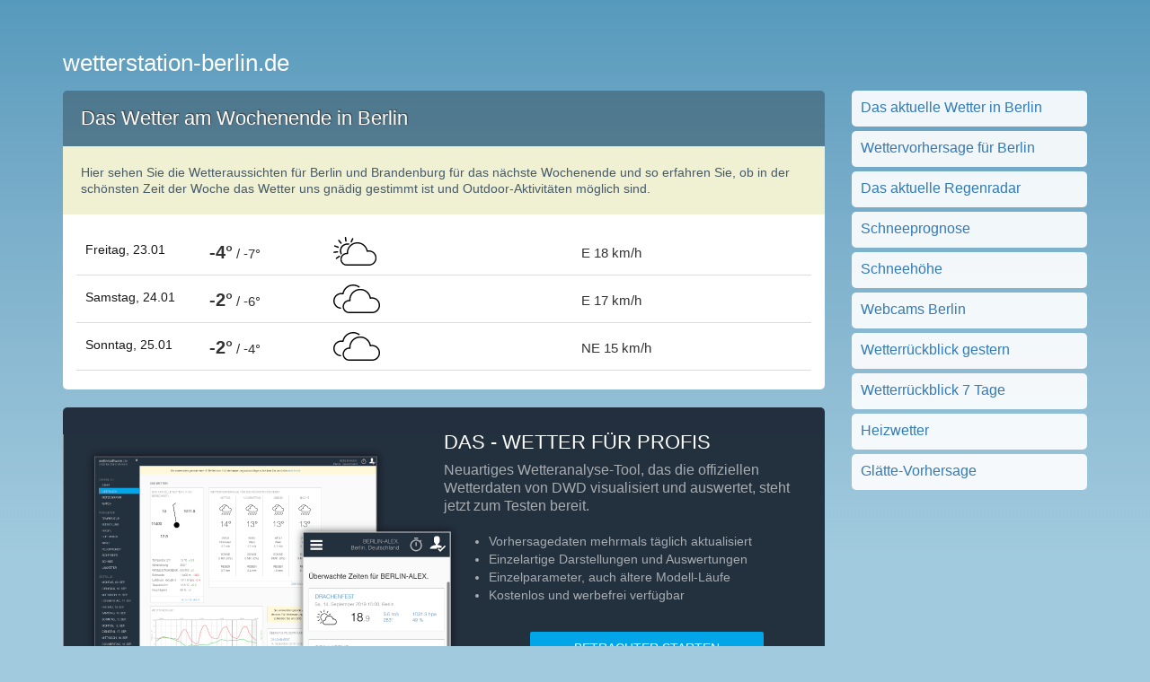

--- FILE ---
content_type: text/html; charset=UTF-8
request_url: https://wetterstation-berlin.de/das-wetter-am-wochenende-in-berlin.html
body_size: 15268
content:
<!DOCTYPE html>
<!--[if lt IE 7]>      <html class="no-js lt-ie9 lt-ie8 lt-ie7"> <![endif]-->
<!--[if IE 7]>         <html class="no-js lt-ie9 lt-ie8"> <![endif]-->
<!--[if IE 8]>         <html class="no-js lt-ie9"> <![endif]-->
<!--[if gt IE 8]><!--> <html class="no-js" lang="de"> <!--<![endif]-->
<head>
    <meta charset="utf-8">
    <meta http-equiv="X-UA-Compatible" content="IE=edge">
    <title>Das Wetter am Wochenende in Berlin</title>
    <meta name="description" content="Hier erfahren Sie, wie das Wetter für das nächste Wochenende aussehen wird.
" />
	<meta name="viewport" content="width=device-width, initial-scale=1, maximum-scale=1">
	
<!-- CSS
================================================== -->
<link rel="stylesheet" href="css/base.css">
<link rel="stylesheet" href="css/bootstrap.css">
<link rel="stylesheet" href="css/bootstrap_plugin.css">
<link rel="stylesheet" href="css/layout.css">
<link rel="stylesheet" href="css/frontend.css">
<link rel="stylesheet" href="css/normalize.css">
<link rel="stylesheet" href="css/main.css">

<script src="js/vendor/modernizr-2.6.2.min.js"></script>
<!--[if lt IE 9]>
	<script src="http://html5shim.googlecode.com/svn/trunk/html5.js"></script>
<![endif]-->
	<!-- open graph -->
<meta property="og:type" content="website"/>
<link rel="image_src" href="https://wetterstation-berlin.de/img/tile_200x200.png" />
<meta property="og:image" content="https://wetterstation-berlin.de/img/tile_200x200.png" />
<meta property="og:title" content="Das Wetter am Wochenende in Berlin" />
<meta property="og:site_name" content="https://wetterstation-berlin.de/"/>
<meta property="og:url" content="https://wetterstation-berlin.de/" />
<meta property="og:description" content="Hier erfahren Sie, wie das Wetter für das nächste Wochenende aussehen wird.
" />


<!-- Favicons
================================================== -->
<link rel="shortcut icon" href="images/favicon.ico">
<link rel="apple-touch-icon" href="images/apple-touch-icon.png">
<link rel="apple-touch-icon" sizes="72x72" href="images/apple-touch-icon-72x72.png">
<link rel="apple-touch-icon" sizes="114x114" href="images/apple-touch-icon-114x114.png">




		<link rel="canonical" href="https://wetterstation-berlin.de/das-wetter-am-wochenende-in-berlin.html" />
				<script async src="//pagead2.googlesyndication.com/pagead/js/adsbygoogle.js"></script>
<script>
     (adsbygoogle = window.adsbygoogle || []).push({
          google_ad_client: "ca-pub-3238758507066341",
          enable_page_level_ads: true
     });
</script>
	
</head>


<body>
	
	<div style="padding-top: 60px;"></div>
			<div class="container mb+">
		<div class="row wxberlin_title">
			<div class="col-md-12">
				<a href="https://wetterstation-berlin.de/" title="Wetterstation Berlin">wetterstation-berlin.de</a>
			</div>
		</div>
	</div>

	<div class="container">
		<div class="row">
			<div class="col-md-9">    <div class="box_content header">
        <h1 class="box_header">Das Wetter am Wochenende in Berlin</h1>
    </div>

    <!-- info content -->
    <div class="box_content intro">
        Hier sehen Sie die Wetteraussichten für Berlin und Brandenburg für das nächste
        Wochenende und so erfahren Sie, ob in der schönsten Zeit der Woche das Wetter uns gnädig gestimmt
        ist und Outdoor-Aktivitäten möglich sind.
    </div>

    <style>
    .box-content a, :hover, .box-content :visited {
        text-decoration: none !important;
        color: rgb(50, 50, 50);
    }

    .day-container:hover {
        background: rgba(85,153,188, 0.1);
        color: rgb(50, 50, 50) !important;
    }

    .day-container, .day-container:hover, .day-container:visited {
        display: block;
        padding: 10px;
        border-bottom: 1px solid rgb(220, 220, 220);
        justify-content: flex-start;
    }

.day-label {
    font-size: 14px;
    line-height: 1;
    margin-bottom: 0px;
    font-family: Arial, Verdana;
}


    .symbol {
        height: 32px;
    }

    .day-mt {
        margin-top: 7px;
    }
</style>
<div class="box-content p+">
                    <a class="day-container" href="https://wetterstation-berlin.de/wettervorhersage/freitag">

    <div class="row">

                <div class="col-md-2 col-xs-12">
                    <h2 class="day-label day-mt">Freitag, 23.01</h2>
                </div>

                <div class="col-md-2 col-xs-4">
                    <div class="day-temperature day-mt">
                        <b style="font-size: 20px;">-4°</b> / -7°
                    </div>
                </div>

                <div class="col-md-4 col-xs-4">
                    <div class="day-symbol">
                        <img
                            class="symbol"
                            src="https://wetterstation-berlin.de/img/symbols/w-3.svg">
                    </div>
                </div>

                <div class="col-md-4 col-xs-4">
                    <div class="day-wind day-mt">E 18 km/h</div>
                </div>


    </div>

            </a>

                    <a class="day-container" href="https://wetterstation-berlin.de/wettervorhersage/samstag">

    <div class="row">

                <div class="col-md-2 col-xs-12">
                    <h2 class="day-label day-mt">Samstag, 24.01</h2>
                </div>

                <div class="col-md-2 col-xs-4">
                    <div class="day-temperature day-mt">
                        <b style="font-size: 20px;">-2°</b> / -6°
                    </div>
                </div>

                <div class="col-md-4 col-xs-4">
                    <div class="day-symbol">
                        <img
                            class="symbol"
                            src="https://wetterstation-berlin.de/img/symbols/w-4.svg">
                    </div>
                </div>

                <div class="col-md-4 col-xs-4">
                    <div class="day-wind day-mt">E 17 km/h</div>
                </div>


    </div>

            </a>

                    <a class="day-container" href="https://wetterstation-berlin.de/wettervorhersage/sonntag">

    <div class="row">

                <div class="col-md-2 col-xs-12">
                    <h2 class="day-label day-mt">Sonntag, 25.01</h2>
                </div>

                <div class="col-md-2 col-xs-4">
                    <div class="day-temperature day-mt">
                        <b style="font-size: 20px;">-2°</b> / -4°
                    </div>
                </div>

                <div class="col-md-4 col-xs-4">
                    <div class="day-symbol">
                        <img
                            class="symbol"
                            src="https://wetterstation-berlin.de/img/symbols/w-4.svg">
                    </div>
                </div>

                <div class="col-md-4 col-xs-4">
                    <div class="day-wind day-mt">NE 15 km/h</div>
                </div>


    </div>

            </a>

        
</div>
<div class="box_footer"></div>
    <style>
    .ws-moxmix {
        display: block;
        background-color: rgb(35, 47, 62);
        margin-top: 10px;
        margin-top: 20px;
        border-radius: 5px 5px 5px 5px;
        color: white;
        position: relative;
        overflow: hidden;
        height: 315px;
        font-weight: 300;
        font-family: 'Open Sans', sans-serif;
        font-size: 14px;
        line-height: 1.2;
    }

    .ws-mosmix-background {
        position: absolute;
        top: 30px;
        left: 0;
        width: 852px;
        height: 315px;

    }

    .ws-mosmix-title {
        position: absolute;
        top: 25px;
        left: 50%;
        color: white;
        line-height: 1.3;
        font-size: 22px;
    }

    .ws-mosmix-description {
        position: absolute;
        color: rgb(255, 255, 255, 0.6);
        top: 40px;
        width: 50%;
        left: 50%;
        font-size: 16px;
        padding: 35px;
        padding: 20px 30px 0 0;
        line-height: 1.3;
    }

    .ws-mosmix-features {
        position: absolute;
        top: 100px;
        left: 50%;
        padding: 40px;
        padding-left: 50px;
        color: rgb(255, 255, 255, 0.6);
    }

    .ws-mosmix-features > ul, .ws-mosmix-features > ul > li {
        color: rgb(255, 255, 255, 0.6);
        margin-bottom: 2px;
        list-style-position: outside;
        list-style-type: disc;
    }

    .ws-mosmix-button {
        position: absolute;
        top: 250px;
        left: 520px;
        text-align: center;
        color: white;
        cursor: pointer;
        width: 260px;
        display: block;
        opacity: 1 !important;
        padding: 10px;
        text-decoration: none;
        font-size: 14px;
        background: none 0px 0px repeat scroll rgb(0, 166, 231) !important;
        border-radius: 2px;
    }

    .ws-mosmix-button:hover {
        color: white;
        background-color: #1bbcfb;
        text-decoration: none;
    }

    @media (max-width: 1200px) {
        .ws-moxmix {
            display: none;
        }

        .ws-mosmix-background {
            position: absolute;
            width: 400px;
            height: 100px;
            bottom: 0;
        }

        .ws-mosmix-title {
            font-size: 16px;
            left: 5%;
            width: 90%;
            text-align: center;
        }
    }


</style>

<a href="https://mosmix.de/online.html" class="ws-moxmix">
    <img class="ws-mosmix-background" src="https://wetterstation-berlin.de/img/mosmix-viewer-info.png" />
    <div class="ws-mosmix-title">DAS  - WETTER FÜR PROFIS</div>
    <div class="ws-mosmix-button">BETRACHTER STARTEN</div>
    <div class="ws-mosmix-description">
        Neuartiges Wetteranalyse-Tool, das die offiziellen Wetterdaten von DWD visualisiert
        und auswertet, steht jetzt zum Testen bereit.
    </div>
    <div class="ws-mosmix-features">
        <ul>
            <li>Vorhersagedaten mehrmals täglich aktualisiert</li>
            <li>Einzelartige Darstellungen und Auswertungen</li>
            <li>Einzelparameter, auch ältere Modell-Läufe</li>
            <li>Kostenlos und werbefrei verfügbar</li>
        </ul>
    </div>
</a>


    <!-- info teasers -->
    <div class="row pb+">
        <div class="col-md-6">
            <div class="box-header mt+"></div>
<div class="box-content p+ pt ">
	<div class="">
        <h2 class="title-h2">Das Vorhersagediagramm für Berlin</h2>
    </div>
    <div class="row mt">
        <div class="col-md-12">
        	<div class="mr+ fl">
				<a href="https://wetterstation-berlin.de/wettervorhersage/dwd-mosmix-vorhersagediagramm.html">
					<img style="width: 130px; height: 100px;" src="http://wetterstation-berlin.de/img/teaser-vorhersagediagramm.png" alt=" Vorhersagediagramm (Meteogramm)">
				</a>
			</div>
            Wie wird das Wetter in Berlin? Das Vorhersagediagramm für Berlin zeigt Ihnen alle wichtigen Wetterdaten (Temperatur, Regenwahrscheinlichkeit, Bewölkung usw.) auf einen Blick.
        </div>

    </div>
</div>
<div class="box_footer"></div>

        </div>
        <div class="col-md-6">
            <div class="box-header mt+"></div>
<div class="box-content p+ pt ">
	<div class="">
        <h2 class="title-h2">Heute Uv-Index 1 in Berlin</h2>
    </div>
    <div class="row mt">
        <div class="col-md-12">
        	<div class="mr+ fl">
                <div style="float:left; margin-right: 0px; margin-top: 15px;">
                    <a 
                    href="https://wetterstation-berlin.de/uv-index"
                    style="
                        width: auto;
                        padding: 0px 30px;
                        font-weight: bold; 
                        margin-top: 10px;
                        font-size: 50px  !important; 
                    background-color: #00cc00; color: white;">1</a>
                </div>
			</div>
            Heute sind keine Schutzmaßnahmen erforderlich. Details über die <a 
            href="https://wetterstation-berlin.de/uv-index">Sonnenstrahlung-Stärke für 
            die kommenden Tage erfahren Sie hier</a>.
        </div>

    </div>
</div>
<div class="box_footer"></div>

        </div>
    </div>

</div>
			  <!-- navigation -->
			  <div class="col-md-3">
			    			    

  <div class="nav">
    <ul class="clearfix">
    <li >
      <a href="https://wetterstation-berlin.de/wetter-aktuell" class="item-0"><span>Das aktuelle Wetter in Berlin</span></a><div class="nub"></div>
    </li>
      <li >
      <a href="https://wetterstation-berlin.de/wettervorhersage" class="item-0"><span>Wettervorhersage für Berlin</span></a><div class="nub"></div>
    </li>
    <li >
      <a href="https://wetterstation-berlin.de/regenradar" class="item-0"><span>Das aktuelle Regenradar</span></a><div class="nub"></div>
    </li>


   <li >
      <a href="https://wetterstation-berlin.de/schneeprognose" class="item-0"><span>Schneeprognose</span></a><div class="nub"></div>
    </li>
   <li >
      <a href="https://wetterstation-berlin.de/aktuelle-schneehoehe" class="item-0"><span>Schneehöhe</span></a><div class="nub"></div>
    </li>
    
    <li>
      <a href="https://wetterstation-berlin.de/webcams" class="item-0"><span>Webcams Berlin</span></a><div class="nub"></div>
    </li>
 

    <li>
      <a href="https://wetterstation-berlin.de/wetterrueckblick/gestern" class="item-0"><span>Wetterrückblick gestern</span></a><div class="nub"></div>
    </li>
    <li>
      <a href="https://wetterstation-berlin.de/wetterrueckblick/letzte-woche-diagramm.html" class="item-0"><span>Wetterrückblick 7 Tage</span></a><div class="nub"></div>
    </li>

    <li>
      <a href="https://wetterstation-berlin.de/heiz-informationen.html" class="item-0"><span>Heizwetter</span></a><div class="nub"></div>
    </li>

    <li>
      <a href="https://wetterstation-berlin.de/glaette" class="item-0"><span>Glätte-Vorhersage</span></a><div class="nub"></div>
    </li>

    </ul>

  </div>






			    			</div>
		</div>
	</div>

	<div class="container">
  <div class="row">
    <div class="col-md-9" >

      <!-- footer -->
      <style>
        #footer a.kw { color: red; text-weight: bold; }

      </style>
      <div id="footer">
        <span>Dies ist eine private Wetterstation. Bei Versicherungsangelegenheiten wenden Sie sich bitte an DWD.</span><br/><br />
        <span>© wetterstation-berlin.de 2026</span> <br/>
        <a href="https://wetterstation-berlin.de/impressum.html"><span>Impressum & Datenschutz</span></a> <span class="footer-div"></span>
      </div>
    </div>
  </div>
</div>
		<div class="vcard">
    <span class="adr">
        <span class="locality">
            <span class="value-title" title="Berlin"></span>
        </span>
        <abbr class="region" title="Berlin">
            <span class="value-title" title="BE"></span>
        </abbr>
        <abbr class="country-name" title="Deutschland">
            <span class="value-title" title="DE"></span>
        </abbr>
    </span>
    <span class="geo">
        <span class="latitude">
            <span class="value-title" title="52.518"></span>
        </span>
        <span class="longitude">
            <span class="value-title" title="13.406"></span>
        </span>
    </span>
</div>
	    </body>
</html>




--- FILE ---
content_type: text/html; charset=utf-8
request_url: https://www.google.com/recaptcha/api2/aframe
body_size: 268
content:
<!DOCTYPE HTML><html><head><meta http-equiv="content-type" content="text/html; charset=UTF-8"></head><body><script nonce="V1PF4Ml5JLvShDZEV-N60g">/** Anti-fraud and anti-abuse applications only. See google.com/recaptcha */ try{var clients={'sodar':'https://pagead2.googlesyndication.com/pagead/sodar?'};window.addEventListener("message",function(a){try{if(a.source===window.parent){var b=JSON.parse(a.data);var c=clients[b['id']];if(c){var d=document.createElement('img');d.src=c+b['params']+'&rc='+(localStorage.getItem("rc::a")?sessionStorage.getItem("rc::b"):"");window.document.body.appendChild(d);sessionStorage.setItem("rc::e",parseInt(sessionStorage.getItem("rc::e")||0)+1);localStorage.setItem("rc::h",'1768984619514');}}}catch(b){}});window.parent.postMessage("_grecaptcha_ready", "*");}catch(b){}</script></body></html>

--- FILE ---
content_type: text/css
request_url: https://wetterstation-berlin.de/css/base.css
body_size: 13038
content:
/*
* Skeleton V1.2
* Copyright 2011, Dave Gamache
* www.getskeleton.com
* Free to use under the MIT license.
* http://www.opensource.org/licenses/mit-license.php
* 6/20/2012
*/


/* Table of Content
==================================================
	#Reset & Basics
	#Basic Styles
	#Site Styles
	#Typography
	#Links
	#Lists
	#Images
	#Buttons
	#Forms
	#Misc */


/* #Reset & Basics (Inspired by E. Meyers)
================================================== */
	html, body, div, span, applet, object, iframe, h1, h2, h3, h4, h5, h6, p, blockquote, pre, a, abbr, acronym, address, big, cite, code, del, dfn, em, img, ins, kbd, q, s, samp, small, strike, strong, sub, sup, tt, var, b, u, i, center, dl, dt, dd, ol, ul, li, fieldset, form, label, legend, table, caption, tbody, tfoot, thead, tr, th, td, article, aside, canvas, details, embed, figure, figcaption, footer, header, hgroup, menu, nav, output, ruby, section, summary, time, mark, audio, video {
		margin: 0;
		padding: 0;
		border: 0;
		font-size: 100%;
		font: inherit;
		vertical-align: baseline; }
	article, aside, details, figcaption, figure, footer, header, hgroup, menu, nav, section {
		display: block; }
	body {
		line-height: 1; }
	ol, ul {
		list-style: none; }
	blockquote, q {
		quotes: none; }
	blockquote:before, blockquote:after,
	q:before, q:after {
		content: '';
		content: none; }
	table {
		border-collapse: collapse;
		border-spacing: 0; }


/* #Basic Styles
================================================== */
	body {
		background: #fff;
		font: 14px/21px "HelveticaNeue", "Helvetica Neue", Helvetica, Arial, sans-serif;
		color: #444;
		-webkit-font-smoothing: antialiased; /* Fix for webkit rendering */
		-webkit-text-size-adjust: 100%;
		
		
		padding-top: 0px;
		padding-bottom: 0px;
		font-family: Arial,Verdana,Tahoma,'Trebuchet MS';
		color: rgb(70,90,105);
		font-size: 11px;
		background-color: rgb(85,153,188);
		background: rgb(161,202,222) url(../img/bg_bluesky.png) left top repeat-x;		
		
		
		
 }


/* #Typography
================================================== */
	h1, h2, h3, h4, h5, h6 {
		color: #181818;
		font-family: "Georgia", "Times New Roman", serif;
		font-weight: normal; }
	h1 a, h2 a, h3 a, h4 a, h5 a, h6 a { font-weight: inherit; }
	h1 { font-size: 46px; line-height: 50px; margin-bottom: 14px;}
	h2 { font-size: 35px; line-height: 40px; margin-bottom: 10px; }
	h3 { font-size: 28px; line-height: 34px; margin-bottom: 8px; }
	h4 { font-size: 21px; line-height: 30px; margin-bottom: 4px; }
	h5 { font-size: 17px; line-height: 24px; }
	h6 { font-size: 14px; line-height: 21px; }
	.subheader { color: #777; }

	p { margin: 0 0 20px 0; }
	p img { margin: 0; }
	p.lead { font-size: 21px; line-height: 27px; color: #777;  }

	em { font-style: italic; }
	strong { font-weight: bold; color: #333; }
	small { font-size: 80%; }

/*	Blockquotes  */
	blockquote, blockquote p { font-size: 17px; line-height: 24px; color: #777; font-style: italic; }
	blockquote { margin: 0 0 20px; padding: 9px 20px 0 19px; border-left: 1px solid #ddd; }
	blockquote cite { display: block; font-size: 12px; color: #555; }
	blockquote cite:before { content: "\2014 \0020"; }
	blockquote cite a, blockquote cite a:visited, blockquote cite a:visited { color: #555; }

	hr { border: solid #ddd; border-width: 1px 0 0; clear: both; margin: 10px 0 30px; height: 0; }


/* #Links
================================================== */
	a, a:visited { color: #333; text-decoration: underline; outline: 0; }
	a:hover, a:focus { color: #000; }
	p a, p a:visited { line-height: inherit; }


/* #Lists
================================================== */
	ul, ol { margin-bottom: 20px; }
	ul { list-style: none outside; }
	ol { list-style: decimal; }
	ol, ul.square, ul.circle, ul.disc { margin-left: 30px; }
	ul.square { list-style: square outside; }
	ul.circle { list-style: circle outside; }
	ul.disc { list-style: disc outside; }
	ul ul, ul ol,
	ol ol, ol ul { margin: 4px 0 5px 30px; font-size: 90%;  }
	ul ul li, ul ol li,
	ol ol li, ol ul li { margin-bottom: 6px; }
	li { line-height: 18px; margin-bottom: 12px; }
	ul.large li { line-height: 21px; }
	li p { line-height: 21px; }

/* #Images
================================================== */

	img.scale-with-grid {
		max-width: 100%;
		height: auto; }


/* #Buttons
================================================== */

	.button,
	button,
	input[type="submit"],
	input[type="reset"],
	input[type="button"] {
		background: #eee; /* Old browsers */
		background: #eee -moz-linear-gradient(top, rgba(255,255,255,.2) 0%, rgba(0,0,0,.2) 100%); /* FF3.6+ */
		background: #eee -webkit-gradient(linear, left top, left bottom, color-stop(0%,rgba(255,255,255,.2)), color-stop(100%,rgba(0,0,0,.2))); /* Chrome,Safari4+ */
		background: #eee -webkit-linear-gradient(top, rgba(255,255,255,.2) 0%,rgba(0,0,0,.2) 100%); /* Chrome10+,Safari5.1+ */
		background: #eee -o-linear-gradient(top, rgba(255,255,255,.2) 0%,rgba(0,0,0,.2) 100%); /* Opera11.10+ */
		background: #eee -ms-linear-gradient(top, rgba(255,255,255,.2) 0%,rgba(0,0,0,.2) 100%); /* IE10+ */
		background: #eee linear-gradient(top, rgba(255,255,255,.2) 0%,rgba(0,0,0,.2) 100%); /* W3C */
	  border: 1px solid #aaa;
	  border-top: 1px solid #ccc;
	  border-left: 1px solid #ccc;
	  -moz-border-radius: 3px;
	  -webkit-border-radius: 3px;
	  border-radius: 3px;
	  color: #444;
	  display: inline-block;
	  font-size: 11px;
	  font-weight: bold;
	  text-decoration: none;
	  text-shadow: 0 1px rgba(255, 255, 255, .75);
	  cursor: pointer;
	  margin-bottom: 20px;
	  line-height: normal;
	  padding: 8px 10px;
	  font-family: "HelveticaNeue", "Helvetica Neue", Helvetica, Arial, sans-serif; }

	.button:hover,
	button:hover,
	input[type="submit"]:hover,
	input[type="reset"]:hover,
	input[type="button"]:hover {
		color: #222;
		background: #ddd; /* Old browsers */
		background: #ddd -moz-linear-gradient(top, rgba(255,255,255,.3) 0%, rgba(0,0,0,.3) 100%); /* FF3.6+ */
		background: #ddd -webkit-gradient(linear, left top, left bottom, color-stop(0%,rgba(255,255,255,.3)), color-stop(100%,rgba(0,0,0,.3))); /* Chrome,Safari4+ */
		background: #ddd -webkit-linear-gradient(top, rgba(255,255,255,.3) 0%,rgba(0,0,0,.3) 100%); /* Chrome10+,Safari5.1+ */
		background: #ddd -o-linear-gradient(top, rgba(255,255,255,.3) 0%,rgba(0,0,0,.3) 100%); /* Opera11.10+ */
		background: #ddd -ms-linear-gradient(top, rgba(255,255,255,.3) 0%,rgba(0,0,0,.3) 100%); /* IE10+ */
		background: #ddd linear-gradient(top, rgba(255,255,255,.3) 0%,rgba(0,0,0,.3) 100%); /* W3C */
	  border: 1px solid #888;
	  border-top: 1px solid #aaa;
	  border-left: 1px solid #aaa; }

	.button:active,
	button:active,
	input[type="submit"]:active,
	input[type="reset"]:active,
	input[type="button"]:active {
		border: 1px solid #666;
		background: #ccc; /* Old browsers */
		background: #ccc -moz-linear-gradient(top, rgba(255,255,255,.35) 0%, rgba(10,10,10,.4) 100%); /* FF3.6+ */
		background: #ccc -webkit-gradient(linear, left top, left bottom, color-stop(0%,rgba(255,255,255,.35)), color-stop(100%,rgba(10,10,10,.4))); /* Chrome,Safari4+ */
		background: #ccc -webkit-linear-gradient(top, rgba(255,255,255,.35) 0%,rgba(10,10,10,.4) 100%); /* Chrome10+,Safari5.1+ */
		background: #ccc -o-linear-gradient(top, rgba(255,255,255,.35) 0%,rgba(10,10,10,.4) 100%); /* Opera11.10+ */
		background: #ccc -ms-linear-gradient(top, rgba(255,255,255,.35) 0%,rgba(10,10,10,.4) 100%); /* IE10+ */
		background: #ccc linear-gradient(top, rgba(255,255,255,.35) 0%,rgba(10,10,10,.4) 100%); /* W3C */ }

	.button.full-width,
	button.full-width,
	input[type="submit"].full-width,
	input[type="reset"].full-width,
	input[type="button"].full-width {
		width: 100%;
		padding-left: 0 !important;
		padding-right: 0 !important;
		text-align: center; }

	/* Fix for odd Mozilla border & padding issues */
	button::-moz-focus-inner,
	input::-moz-focus-inner {
    border: 0;
    padding: 0;
	}


/* #Forms
================================================== */

	form {
		margin-bottom: 20px; }
	fieldset {
		margin-bottom: 20px; }
	input[type="text"],
	input[type="password"],
	input[type="email"],
	textarea,
	select {
		border: 1px solid #ccc;
		padding: 6px 4px;
		outline: none;
		-moz-border-radius: 2px;
		-webkit-border-radius: 2px;
		border-radius: 2px;
		font: 13px "HelveticaNeue", "Helvetica Neue", Helvetica, Arial, sans-serif;
		color: #777;
		margin: 0;
		width: 210px;
		max-width: 100%;
		display: block;
		margin-bottom: 20px;
		background: #fff; }
	select {
		padding: 0; }
	input[type="text"]:focus,
	input[type="password"]:focus,
	input[type="email"]:focus,
	textarea:focus {
		border: 1px solid #aaa;
 		color: #444;
 		-moz-box-shadow: 0 0 3px rgba(0,0,0,.2);
		-webkit-box-shadow: 0 0 3px rgba(0,0,0,.2);
		box-shadow:  0 0 3px rgba(0,0,0,.2); }
	textarea {
		min-height: 60px; }
	label,
	legend {
		display: block;
		font-weight: bold;
		font-size: 13px;  }
	select {
		width: 220px; }
	input[type="checkbox"] {
		display: inline; }
	label span,
	legend span {
		font-weight: normal;
		font-size: 13px;
		color: #444; }

/* #Misc
================================================== */
	.remove-bottom { margin-bottom: 0 !important; }
	.half-bottom { margin-bottom: 10px !important; }
	.add-bottom { margin-bottom: 20px !important; }



.wxberlin_title a:link{font-size: 26px; color: white; text-decoration:none;}
.wxberlin_title a:visited{font-size: 26px; color: white; text-decoration:none;}
.wxberlin_title a:active{font-size: 26px; color: white; text-decoration:none;}
.wxberlin_title a:hover{font-size: 26px; color: white; text-decoration:none;}

.private-wetterstationen{list-style: disc inside none;}
.private-wetterstationen a:link{font-size: 16px; color: blue; text-decoration:none;}
.private-wetterstationen a:visited{font-size: 16px; color: blue; text-decoration:none;}
.private-wetterstationen a:hover{font-size: 16px; color: navy; text-decoration:underline;}



	.u-header{ position: fixed;z-index:100; border: 0px solid black; height: 50px; p-osition: absolute; top: 0px; left: 0px; width: 100% }

	.u-panel{ padding: 10px; color: black; background-color: white; background-color: r-gba(0,0,0,0.8); c-olor: white;
		
	}
	.u-panel-title{
	padding:5px; border-bottom: 1px solid rgb(220,220,220); 
	font-size: 18px;
	margin-top: 20px;
	m-argin:20px;
	color: gray;
	-webkit-font-smoothing: antialiased;
	}
	
	
	
	
	
	.u-panel-r{ 
		padding: 10px; color: black; margin-bottom:20px; margin-left: 20px;
	}
	
	.u-panel-r .u-panel-r-title{
	font-size: 12px; color: gray; display: block; padding: 3px;
	}
	
	
.box_content{
	background-color:white;
	font-size:14px;
	line-height:18px;
	padding:20px;
}	
	
	
.header{
	
	background-color: white;
	border-radius: 5px 5px 0px 0px;




background-color:rgb(74,115,170);
background-color:rgb(78,125,175);
background-color:rgb(82,132,179);
border-bottom:0px solid #688226;
background:rgba(18, 20, 22, 0.3) none repeat scroll 0 0;

margin:0;

padding-top:20px;


}
	
	
.box_header{
	font-family:Arial;
	text-shadow:1px -1px 1px #404040;
	color:#FFFFFF;
	font-size:22px;
	font-weight:normal;
	line-height: 1;
	margin: 0px;
	padding: 0px;
}



.box-header
{
	background-color: white;
	border-radius: 5px 5px 0px 0px;
	-moz-border-radius-topleft:5px;
	-moz-border-radius-topright:5px;

	-webkit-border-top-right-radius: 5px;
	-webkit-border-top-left-radius: 5px;
		padding-top:6px;
}


.box_footer{
	background-color:white;
	font-family:"Rockwell","Rockwell MT","American Typewriter",georgia,serif;
	padding-top:6px;

	-moz-border-radius-bottomleft:5px;
	-moz-border-radius-bottomright:5px;


	-webkit-border-bottom-right-radius: 5px;
	-webkit-border-bottom-left-radius: 5px;

	background-color: white;
	border-radius: 0px 0px 5px 5px;	
	
}	
	
	
.clearfix{

font-family:Arial;
font-size:16px;
list-style-image:none;
list-style-position:outside;
list-style-type:none;
margin:0;
padding:0;


}


.nav ul li {
background:rgba(255, 255, 255, 0.9) none repeat scroll 0 0;
display:inline-block;
margin:0 0 5px;
width:220px;
width:100%;
padding:0px;
border-radius: 5px;	
}

.nav a {
position:relative;
z-index:1;
}

.nav ul li a:visited {
color:#1781C1;
}

.nav ul li a {
display:inline-block;
padding:10px 10px 12px;
text-decoration:none;
width:260px;
border-radius: 5px;	
}


.nav ul li a:hover{ background:rgba(18, 20, 22, 0.8) none repeat scroll 0 0; color:white; }


.nav-sel a{
background:rgba(18, 20, 22, 0.9) none repeat scroll 0 0;
color:red;
}




a {
color:#1D81C1;
text-decoration:none;
}






#footer{

	background:rgba(88, 90, 92, 0.9) none repeat scroll 0 0;

	background-color:rgb(18, 20, 22); 
	background:rgba(18, 20, 22, 0.9) none repeat scroll 0 0;
	color:white;
	font-size:12px;
	
	overflow:hidden;
	padding:10px 20px 15px 20px;
	p-osition:relative;
	line-height:18px;
	margin-top:20px;
	margin-bottom:50px;
	
	border-radius: 5px 5px 5px 5px;	
}



#footer a { color:#1D81C1; text-decoration:none; }
#footer a :hover{ color:#1D81C1; text-decoration:underline; }

.intro a { color:#1D81C1; text-decoration:none; }
.intro a :hover{ color:#1D81C1; text-decoration:underline; }


.footer-div{ color:#58595B; }	
	
	
.intro{

left:20px;

top:50px;
background-color:rgb(240,240,210);
}




--- FILE ---
content_type: text/css
request_url: https://wetterstation-berlin.de/css/frontend.css
body_size: 2239
content:
.eye-capture-container{
	background:rgba(18, 20, 22, 0.9) none repeat scroll 0 0;
	background-color: rgba(255, 255, 255, 0.15);
	border-radius: 5px 5px 5px 5px;
}


.maincontent { font-size: 16px; background-color: white; padding:10px; }
.maincontent a { color:#1D81C1; text-decoration:none; }
.maincontent a :hover{ color:#1D81C1; text-decoration:underline; }


.fl { float: left; }
.cb {clear: both; }

.mr { margin-right: 10px; }
.mr\+ { margin-right: 20px; }
.mr\+\+ { margin-right: 30px;}

.ml { margin-left: 10px; }
.ml\+ { margin-left: 20px; }
.ml\+\+ { margin-left: 30px;}

.mt { margin-top:10px; }
.mt\+ { margin-top:20px; }
.mt\+\+ { margin-top:30px;}

.mb0 {margin-bottom:0px;}
.mb { margin-top:10px; }
.mb\+ { margin-bottom:15px; }
.mb\+\+ { margin-bottom:30px;}

.p { padding: 7px !important }
.pb { padding-bottom: 7px !important }
.p\+ { padding:15px !important; }
.p\+\+ { padding:30px; }
.pt { padding-top: 7px !important }



.tac {text-align: center; }

.box-content { font-size: 15px; background-color: white;
	}
.box-content a { color:#1D81C1; text-decoration:none; }
.box-content a :hover{ color:#1D81C1; text-decoration:underline; }

.title-h2 {
font-family: arial; line-height: 1.2; padding: 0px; font-size: 18px; 
margin-top: 0px; margin-bottom: 0px;

}

.bg-debug { b-ackground-color: red; }

.sun-tbl{ border: 1px white solid; width:100%; border-spacing: 5px; }
.sun-tbl td{ width:30%;	border: 1px white solid; padding:5px; text-align:center; }
.tbl-value{ font-weight: bold; font-size: 30px; line-height:45px; }


.tbl{ border:1px solid rgb(220,220,220); }

.tbl td{ padding:0px; border:1px solid rgb(220,220,220); padding: 10px;}
.outermonth{ b-ackground-color:rgb(200,200,200); color:rgb(200,200,200); }
.weekend{ background-color:rgb(245,245,245); c-olor:rgb(200,200,200); }
.today {b-order:1px solid rgb(56,137,232); background-color: rgb(211,220,242); background-color: rgba(219,228,249,0.5); }

.parameter-title {
	text-align: center;
}

.parameter-value {
	text-align: center;
	font-size: 34px;
	margin-top:10px;
	margin-bottom: 10px;
}

.coolnumber {
    font-size: 46px;
    line-height: 1;
    margin: 0;
    text-align: left;
    letter-spacing: -.03em;
    color: #000;
    font-weight: 300;
    font-family: "Helvetica Neue",Helvetica,Arial,sans-serif;
    font-style: normal;
}

.decimals {
    color: gray;
    font-size: 28px;
}

.tc {
    text-align: center;
}


--- FILE ---
content_type: image/svg+xml
request_url: https://wetterstation-berlin.de/img/symbols/w-3.svg
body_size: 5219
content:
<?xml version="1.0" encoding="UTF-8" standalone="no"?>
<svg
   xmlns:dc="http://purl.org/dc/elements/1.1/"
   xmlns:cc="http://creativecommons.org/ns#"
   xmlns:rdf="http://www.w3.org/1999/02/22-rdf-syntax-ns#"
   xmlns:svg="http://www.w3.org/2000/svg"
   xmlns="http://www.w3.org/2000/svg"
   version="1.1"
   id="svg4197"
   height="499.99976"
   width="747.57001">
  <defs
     id="defs4199">
    <clipPath
       id="clipPath16"
       clipPathUnits="userSpaceOnUse">
      <path
         id="path18"
         d="m 0,1190.55 841.89,0 L 841.89,0 0,0 0,1190.55 Z" />
    </clipPath>
  </defs>
  <metadata
     id="metadata4202">
    <rdf:RDF>
      <cc:Work
         rdf:about="">
        <dc:format>image/svg+xml</dc:format>
        <dc:type
           rdf:resource="http://purl.org/dc/dcmitype/StillImage" />
        <dc:title></dc:title>
      </cc:Work>
    </rdf:RDF>
  </metadata>
  <g
     transform="translate(351.15012,-197.50113)"
     id="layer1">
    <g
       transform="matrix(16.513669,0,0,16.513669,-351.15012,-6942.3848)"
       id="g7485">
      <g
         id="g5540"
         transform="translate(-0.7392808,-0.80656704)">
        <path
           id="path78"
           d="m 13.379856,433.17448 c -0.389045,0.0497 -0.668097,0.41165 -0.618573,0.79961 l 0.47163,3.69463 c 0.04952,0.38796 0.410555,0.66823 0.799607,0.61857 0.388593,-0.0496 0.670274,-0.41002 0.62051,-0.79986 l -0.47163,-3.69462 c -0.04976,-0.38984 -0.412959,-0.66793 -0.801544,-0.61833 z m 7.392252,1.13166 0.02251,0.1763 c -0.149157,0.0687 -0.327599,0.089 -0.401497,0.24815 l -1.564124,3.38743 c -0.163119,0.35675 -0.0049,0.78563 0.35157,0.94946 0.123648,0.057 0.259278,0.0772 0.389706,0.0605 0.238439,-0.0304 0.455309,-0.18067 0.561684,-0.41233 l 1.558807,-3.38282 c 0.165771,-0.35766 0.0055,-0.78743 -0.34988,-0.95163 -0.08941,-0.0414 -0.185189,-0.0621 -0.2761,-0.0652 l -0.292672,-0.01 z m -14.277386,1.84814 c -0.0689,-8.9e-4 -0.137814,0.009 -0.205118,0.0282 l -0.206972,0.0599 0.0057,0.0446 c -0.01611,0.0111 -0.03653,0.0138 -0.05178,0.0263 l 2.48e-4,0.002 -0.0019,2.4e-4 c -0.304262,0.24846 -0.34941,0.70111 -0.103967,1.00564 l 2.48e-4,0.002 2.344114,2.89247 0.0019,-2.5e-4 c 0.162074,0.19785 0.409371,0.28838 0.647256,0.25801 0.124729,-0.0159 0.25303,-0.065 0.360563,-0.15235 0.304537,-0.24773 0.35158,-0.70281 0.10372,-1.00757 L 7.04462,436.42099 c -0.139211,-0.17117 -0.343189,-0.26383 -0.54989,-0.2665 z m 7.617384,3.94415 0.0064,0.0504 c -4.114794,0.66668 -7.023367,4.45738 -6.491507,8.62383 0.153642,1.2036 0.590933,2.321 1.236123,3.29776 a 32.75,33.375 82.725373 0 1 0.763677,-1.54469 c -0.287546,-0.60254 -0.492294,-1.24977 -0.579683,-1.93435 -0.443708,-3.4759 2.019547,-6.65894 5.494477,-7.10252 0.778423,-0.0994 1.526069,-0.0724 2.23065,0.0756 a 32.75,33.375 82.725373 0 1 1.2951,-1.11437 c -1.146878,-0.42123 -2.404986,-0.5495 -3.707279,-0.38326 l -0.247988,0.0317 z m -12.153128,1.90777 0.02201,0.17243 c -0.147503,0.0795 -0.328309,0.11349 -0.391481,0.28034 -0.14042,0.36727 0.0478,0.78452 0.415216,0.92361 l 3.481544,1.32961 0.0019,-2.4e-4 c 0.107957,0.0399 0.224482,0.056 0.341931,0.041 0.253935,-0.0324 0.481306,-0.20142 0.577802,-0.45574 0.142668,-0.36752 -0.04682,-0.78374 -0.413278,-0.92385 l -3.47936,-1.32793 c -0.09128,-0.0347 -0.185555,-0.0522 -0.28187,-0.0487 l -0.274452,0.009 z m -0.842525,6.69573 2.47e-4,0.002 0.02947,0.2463 2.47e-4,0.002 c -0.18602803,0.15071 -0.43591003,0.26555 -0.40442503,0.51827 0.04974,0.38968 0.41186603,0.67081 0.80203803,0.6222 l 3.696114,-0.46001 0.0019,-2.4e-4 c 0.389845,-0.0498 0.666895,-0.41178 0.618572,-0.79961 -0.04818,-0.38927 -0.409808,-0.67227 -0.800101,-0.62245 l -3.696113,0.46001 -0.0019,2.5e-4 -0.246049,0.0314 z m 5.720007,4.21195 c -0.09096,0.0207 -0.178718,0.0601 -0.258665,0.11769 l -3.01861,2.18891 c -0.317642,0.22969 -0.389547,0.68145 -0.159945,0.999 0.159444,0.22004 0.421292,0.32033 0.670833,0.28847 0.109822,-0.014 0.22627,-0.0528 0.328411,-0.12659 l 3.01861,-2.18891 c 0.318617,-0.2295 0.390977,-0.68168 0.159946,-0.999 -0.172115,-0.23778 -0.468372,-0.34225 -0.74058,-0.27957 z"
           style="fill:#000000;fill-opacity:1;fill-rule:nonzero;stroke:#0000ff;stroke-width:0;stroke-miterlimit:4;stroke-dasharray:none;stroke-opacity:1" />
        <path
           id="path5434"
           style="fill:#000000;fill-opacity:1;fill-rule:nonzero;stroke:none"
           d="m 14.85755,462.12918 22.66375,0 c 0.15,0 0.30875,0 0.45375,0.0162 l 0,-0.0162 c 3.7025,0 6.715,-3.01125 6.715,-6.71375 0,-3.7025 -3.0125,-6.715 -6.715,-6.715 -0.5225,0 -1.0675,0.07 -1.62,0.20625 -0.17625,0.045 -0.3675,0.0125 -0.5225,-0.09 -0.15375,-0.10375 -0.2575,-0.265 -0.285,-0.4475 -0.75125,-4.77875 -4.805,-8.24625 -9.64,-8.24625 -5.3875,0 -9.77,4.3825 -9.77,9.77 0,0.26625 0.0188,0.52625 0.04,0.785 0.0162,0.19625 -0.055,0.39 -0.1975,0.5275 -0.14,0.1375 -0.335,0.20375 -0.53,0.18375 -0.19625,-0.0213 -0.3925,-0.035 -0.5925,-0.035 -2.97125,0 -5.38875,2.41625 -5.38875,5.3875 0,2.97125 2.4175,5.3875 5.38875,5.3875 m -0.0375,-12.0925 c 0,-0.0475 -10e-4,-0.095 -10e-4,-0.14375 0,-6.11375 4.975,-11.0875 11.08875,-11.0875 5.2575,0 9.7025,3.61125 10.81375,8.68125 0.42375,-0.0687 0.84375,-0.10375 1.25375,-0.10375 4.43,0 8.03375,3.6025 8.03375,8.0325 0,4.4275 -3.60375,8.03125 -8.03625,8.03125 l -5.99125,0 -17.12375,0 c -3.69875,0 -6.705,-3.0075 -6.705,-6.705 0,-3.685 2.98625,-6.68625 6.6675,-6.705" />
      </g>
    </g>
  </g>
</svg>


--- FILE ---
content_type: image/svg+xml
request_url: https://wetterstation-berlin.de/img/symbols/w-4.svg
body_size: 2898
content:
<?xml version="1.0" encoding="UTF-8" standalone="no"?>
<svg
   xmlns:dc="http://purl.org/dc/elements/1.1/"
   xmlns:cc="http://creativecommons.org/ns#"
   xmlns:rdf="http://www.w3.org/1999/02/22-rdf-syntax-ns#"
   xmlns:svg="http://www.w3.org/2000/svg"
   xmlns="http://www.w3.org/2000/svg"
   version="1.1"
   id="svg4197"
   height="500.00003"
   width="812.44397">
  <defs
     id="defs4199">
    <clipPath
       id="clipPath16"
       clipPathUnits="userSpaceOnUse">
      <path
         id="path18"
         d="m 0,1190.55 841.89,0 L 841.89,0 0,0 0,1190.55 Z" />
    </clipPath>
  </defs>
  <metadata
     id="metadata4202">
    <rdf:RDF>
      <cc:Work
         rdf:about="">
        <dc:format>image/svg+xml</dc:format>
        <dc:type
           rdf:resource="http://purl.org/dc/dcmitype/StillImage" />
        <dc:title></dc:title>
      </cc:Work>
    </rdf:RDF>
  </metadata>
  <g
     transform="translate(382.59247,-196.90429)"
     id="layer1">
    <g
       transform="matrix(17.191289,0,0,17.191289,-382.59247,-7235.9589)"
       id="g8487">
      <path
         d="m 16.10755,460.12918 22.66375,0 c 0.15,0 0.30875,0 0.45375,0.0162 l 0,-0.0162 c 3.7025,0 6.715,-3.01125 6.715,-6.71375 0,-3.7025 -3.0125,-6.715 -6.715,-6.715 -0.5225,0 -1.0675,0.07 -1.62,0.20625 -0.17625,0.045 -0.3675,0.0125 -0.5225,-0.09 -0.15375,-0.10375 -0.2575,-0.265 -0.285,-0.4475 -0.75125,-4.77875 -4.805,-8.24625 -9.64,-8.24625 -5.3875,0 -9.77,4.3825 -9.77,9.77 0,0.26625 0.0188,0.52625 0.04,0.785 0.0162,0.19625 -0.055,0.39 -0.1975,0.5275 -0.14,0.1375 -0.335,0.20375 -0.53,0.18375 -0.19625,-0.0213 -0.3925,-0.035 -0.5925,-0.035 -2.97125,0 -5.38875,2.41625 -5.38875,5.3875 0,2.97125 2.4175,5.3875 5.38875,5.3875 m -0.0375,-12.0925 c 0,-0.0475 -10e-4,-0.095 -10e-4,-0.14375 0,-6.11375 4.975,-11.0875 11.08875,-11.0875 5.2575,0 9.7025,3.61125 10.81375,8.68125 0.42375,-0.0687 0.84375,-0.10375 1.25375,-0.10375 4.43,0 8.03375,3.6025 8.03375,8.0325 0,4.4275 -3.60375,8.03125 -8.03625,8.03125 l -5.99125,0 -17.12375,0 c -3.69875,0 -6.705,-3.0075 -6.705,-6.705 0,-3.685 2.98625,-6.68625 6.6675,-6.705"
         style="fill:#000000;fill-opacity:1;fill-rule:nonzero;stroke:none"
         id="path5434" />
      <path
         d="m 8.03255,440.94093 c 0.4125,0 0.83125,0.035 1.25375,0.10375 1.11375,-5.07125 5.5575,-8.6825 10.815,-8.6825 2.29,0 4.48625,0.6925 6.355,2.00125 0.2975,0.20875 0.37,0.62 0.16125,0.91875 -0.21,0.2975 -0.62,0.37 -0.91875,0.16125 -1.645,-1.15375 -3.58,-1.7625 -5.5975,-1.7625 -4.835,0 -8.88875,3.4675 -9.64,8.24625 -0.0288,0.1825 -0.1325,0.34375 -0.28625,0.44625 -0.1525,0.1025 -0.34375,0.13375 -0.52125,0.0913 -0.5525,-0.13625 -1.09625,-0.205 -1.62125,-0.205 -3.70125,0 -6.71375,3.0125 -6.71375,6.71375 0,3.4525 2.58625,6.32375 6.015,6.6775 0.3625,0.0375 0.62625,0.36125 0.58875,0.72375 -0.035,0.33875 -0.3225,0.59125 -0.655,0.59125 -0.0238,0 -0.045,-10e-4 -0.0688,-0.002 C 3.095,456.54023 0,453.10398 0,448.97398 c 0,-4.42875 3.60375,-8.0325 8.0325,-8.0325"
         style="fill:#000000;fill-opacity:1;fill-rule:nonzero;stroke:none"
         id="path5436" />
    </g>
  </g>
</svg>
